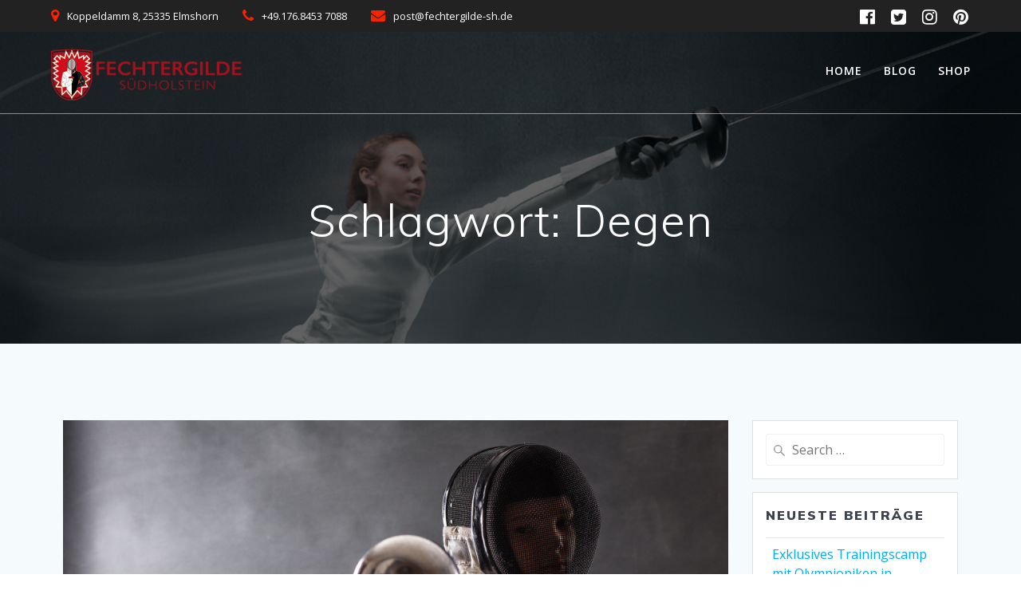

--- FILE ---
content_type: text/html; charset=UTF-8
request_url: https://fechtergilde-sh.de/tag/degen/
body_size: 16812
content:
<!DOCTYPE html>
<html lang="de">
<head>
    <meta charset="UTF-8">
    <meta name="viewport" content="width=device-width, initial-scale=1">
    <link rel="profile" href="http://gmpg.org/xfn/11">

	    <script>
        (function (exports, d) {
            var _isReady = false,
                _event,
                _fns = [];

            function onReady(event) {
                d.removeEventListener("DOMContentLoaded", onReady);
                _isReady = true;
                _event = event;
                _fns.forEach(function (_fn) {
                    var fn = _fn[0],
                        context = _fn[1];
                    fn.call(context || exports, window.jQuery);
                });
            }

            function onReadyIe(event) {
                if (d.readyState === "complete") {
                    d.detachEvent("onreadystatechange", onReadyIe);
                    _isReady = true;
                    _event = event;
                    _fns.forEach(function (_fn) {
                        var fn = _fn[0],
                            context = _fn[1];
                        fn.call(context || exports, event);
                    });
                }
            }

            d.addEventListener && d.addEventListener("DOMContentLoaded", onReady) ||
            d.attachEvent && d.attachEvent("onreadystatechange", onReadyIe);

            function domReady(fn, context) {
                if (_isReady) {
                    fn.call(context, _event);
                }

                _fns.push([fn, context]);
            }

            exports.mesmerizeDomReady = domReady;
        })(window, document);
    </script>
	<title>Degen &#8211; Fechtergilde Suedholstein &#8211; Mehr Fechten im Norden</title>
<meta name='robots' content='max-image-preview:large' />
	<style>img:is([sizes="auto" i], [sizes^="auto," i]) { contain-intrinsic-size: 3000px 1500px }</style>
	<link rel='dns-prefetch' href='//fonts.googleapis.com' />
<link rel="alternate" type="application/rss+xml" title="Fechtergilde Suedholstein - Mehr Fechten im Norden &raquo; Feed" href="https://fechtergilde-sh.de/feed/" />
<link rel="alternate" type="application/rss+xml" title="Fechtergilde Suedholstein - Mehr Fechten im Norden &raquo; Kommentar-Feed" href="https://fechtergilde-sh.de/comments/feed/" />
<link rel="alternate" type="application/rss+xml" title="Fechtergilde Suedholstein - Mehr Fechten im Norden &raquo; Degen Schlagwort-Feed" href="https://fechtergilde-sh.de/tag/degen/feed/" />
		<!-- This site uses the Google Analytics by MonsterInsights plugin v9.9.0 - Using Analytics tracking - https://www.monsterinsights.com/ -->
		<!-- Note: MonsterInsights is not currently configured on this site. The site owner needs to authenticate with Google Analytics in the MonsterInsights settings panel. -->
					<!-- No tracking code set -->
				<!-- / Google Analytics by MonsterInsights -->
		<script type="text/javascript">
/* <![CDATA[ */
window._wpemojiSettings = {"baseUrl":"https:\/\/s.w.org\/images\/core\/emoji\/15.0.3\/72x72\/","ext":".png","svgUrl":"https:\/\/s.w.org\/images\/core\/emoji\/15.0.3\/svg\/","svgExt":".svg","source":{"concatemoji":"https:\/\/fechtergilde-sh.de\/wp-includes\/js\/wp-emoji-release.min.js?ver=6.7.4"}};
/*! This file is auto-generated */
!function(i,n){var o,s,e;function c(e){try{var t={supportTests:e,timestamp:(new Date).valueOf()};sessionStorage.setItem(o,JSON.stringify(t))}catch(e){}}function p(e,t,n){e.clearRect(0,0,e.canvas.width,e.canvas.height),e.fillText(t,0,0);var t=new Uint32Array(e.getImageData(0,0,e.canvas.width,e.canvas.height).data),r=(e.clearRect(0,0,e.canvas.width,e.canvas.height),e.fillText(n,0,0),new Uint32Array(e.getImageData(0,0,e.canvas.width,e.canvas.height).data));return t.every(function(e,t){return e===r[t]})}function u(e,t,n){switch(t){case"flag":return n(e,"\ud83c\udff3\ufe0f\u200d\u26a7\ufe0f","\ud83c\udff3\ufe0f\u200b\u26a7\ufe0f")?!1:!n(e,"\ud83c\uddfa\ud83c\uddf3","\ud83c\uddfa\u200b\ud83c\uddf3")&&!n(e,"\ud83c\udff4\udb40\udc67\udb40\udc62\udb40\udc65\udb40\udc6e\udb40\udc67\udb40\udc7f","\ud83c\udff4\u200b\udb40\udc67\u200b\udb40\udc62\u200b\udb40\udc65\u200b\udb40\udc6e\u200b\udb40\udc67\u200b\udb40\udc7f");case"emoji":return!n(e,"\ud83d\udc26\u200d\u2b1b","\ud83d\udc26\u200b\u2b1b")}return!1}function f(e,t,n){var r="undefined"!=typeof WorkerGlobalScope&&self instanceof WorkerGlobalScope?new OffscreenCanvas(300,150):i.createElement("canvas"),a=r.getContext("2d",{willReadFrequently:!0}),o=(a.textBaseline="top",a.font="600 32px Arial",{});return e.forEach(function(e){o[e]=t(a,e,n)}),o}function t(e){var t=i.createElement("script");t.src=e,t.defer=!0,i.head.appendChild(t)}"undefined"!=typeof Promise&&(o="wpEmojiSettingsSupports",s=["flag","emoji"],n.supports={everything:!0,everythingExceptFlag:!0},e=new Promise(function(e){i.addEventListener("DOMContentLoaded",e,{once:!0})}),new Promise(function(t){var n=function(){try{var e=JSON.parse(sessionStorage.getItem(o));if("object"==typeof e&&"number"==typeof e.timestamp&&(new Date).valueOf()<e.timestamp+604800&&"object"==typeof e.supportTests)return e.supportTests}catch(e){}return null}();if(!n){if("undefined"!=typeof Worker&&"undefined"!=typeof OffscreenCanvas&&"undefined"!=typeof URL&&URL.createObjectURL&&"undefined"!=typeof Blob)try{var e="postMessage("+f.toString()+"("+[JSON.stringify(s),u.toString(),p.toString()].join(",")+"));",r=new Blob([e],{type:"text/javascript"}),a=new Worker(URL.createObjectURL(r),{name:"wpTestEmojiSupports"});return void(a.onmessage=function(e){c(n=e.data),a.terminate(),t(n)})}catch(e){}c(n=f(s,u,p))}t(n)}).then(function(e){for(var t in e)n.supports[t]=e[t],n.supports.everything=n.supports.everything&&n.supports[t],"flag"!==t&&(n.supports.everythingExceptFlag=n.supports.everythingExceptFlag&&n.supports[t]);n.supports.everythingExceptFlag=n.supports.everythingExceptFlag&&!n.supports.flag,n.DOMReady=!1,n.readyCallback=function(){n.DOMReady=!0}}).then(function(){return e}).then(function(){var e;n.supports.everything||(n.readyCallback(),(e=n.source||{}).concatemoji?t(e.concatemoji):e.wpemoji&&e.twemoji&&(t(e.twemoji),t(e.wpemoji)))}))}((window,document),window._wpemojiSettings);
/* ]]> */
</script>
<style id='wp-emoji-styles-inline-css' type='text/css'>

	img.wp-smiley, img.emoji {
		display: inline !important;
		border: none !important;
		box-shadow: none !important;
		height: 1em !important;
		width: 1em !important;
		margin: 0 0.07em !important;
		vertical-align: -0.1em !important;
		background: none !important;
		padding: 0 !important;
	}
</style>
<link rel='stylesheet' id='wp-block-library-css' href='https://fechtergilde-sh.de/wp-includes/css/dist/block-library/style.min.css?ver=6.7.4' type='text/css' media='all' />
<style id='classic-theme-styles-inline-css' type='text/css'>
/*! This file is auto-generated */
.wp-block-button__link{color:#fff;background-color:#32373c;border-radius:9999px;box-shadow:none;text-decoration:none;padding:calc(.667em + 2px) calc(1.333em + 2px);font-size:1.125em}.wp-block-file__button{background:#32373c;color:#fff;text-decoration:none}
</style>
<style id='global-styles-inline-css' type='text/css'>
:root{--wp--preset--aspect-ratio--square: 1;--wp--preset--aspect-ratio--4-3: 4/3;--wp--preset--aspect-ratio--3-4: 3/4;--wp--preset--aspect-ratio--3-2: 3/2;--wp--preset--aspect-ratio--2-3: 2/3;--wp--preset--aspect-ratio--16-9: 16/9;--wp--preset--aspect-ratio--9-16: 9/16;--wp--preset--color--black: #000000;--wp--preset--color--cyan-bluish-gray: #abb8c3;--wp--preset--color--white: #ffffff;--wp--preset--color--pale-pink: #f78da7;--wp--preset--color--vivid-red: #cf2e2e;--wp--preset--color--luminous-vivid-orange: #ff6900;--wp--preset--color--luminous-vivid-amber: #fcb900;--wp--preset--color--light-green-cyan: #7bdcb5;--wp--preset--color--vivid-green-cyan: #00d084;--wp--preset--color--pale-cyan-blue: #8ed1fc;--wp--preset--color--vivid-cyan-blue: #0693e3;--wp--preset--color--vivid-purple: #9b51e0;--wp--preset--gradient--vivid-cyan-blue-to-vivid-purple: linear-gradient(135deg,rgba(6,147,227,1) 0%,rgb(155,81,224) 100%);--wp--preset--gradient--light-green-cyan-to-vivid-green-cyan: linear-gradient(135deg,rgb(122,220,180) 0%,rgb(0,208,130) 100%);--wp--preset--gradient--luminous-vivid-amber-to-luminous-vivid-orange: linear-gradient(135deg,rgba(252,185,0,1) 0%,rgba(255,105,0,1) 100%);--wp--preset--gradient--luminous-vivid-orange-to-vivid-red: linear-gradient(135deg,rgba(255,105,0,1) 0%,rgb(207,46,46) 100%);--wp--preset--gradient--very-light-gray-to-cyan-bluish-gray: linear-gradient(135deg,rgb(238,238,238) 0%,rgb(169,184,195) 100%);--wp--preset--gradient--cool-to-warm-spectrum: linear-gradient(135deg,rgb(74,234,220) 0%,rgb(151,120,209) 20%,rgb(207,42,186) 40%,rgb(238,44,130) 60%,rgb(251,105,98) 80%,rgb(254,248,76) 100%);--wp--preset--gradient--blush-light-purple: linear-gradient(135deg,rgb(255,206,236) 0%,rgb(152,150,240) 100%);--wp--preset--gradient--blush-bordeaux: linear-gradient(135deg,rgb(254,205,165) 0%,rgb(254,45,45) 50%,rgb(107,0,62) 100%);--wp--preset--gradient--luminous-dusk: linear-gradient(135deg,rgb(255,203,112) 0%,rgb(199,81,192) 50%,rgb(65,88,208) 100%);--wp--preset--gradient--pale-ocean: linear-gradient(135deg,rgb(255,245,203) 0%,rgb(182,227,212) 50%,rgb(51,167,181) 100%);--wp--preset--gradient--electric-grass: linear-gradient(135deg,rgb(202,248,128) 0%,rgb(113,206,126) 100%);--wp--preset--gradient--midnight: linear-gradient(135deg,rgb(2,3,129) 0%,rgb(40,116,252) 100%);--wp--preset--font-size--small: 13px;--wp--preset--font-size--medium: 20px;--wp--preset--font-size--large: 36px;--wp--preset--font-size--x-large: 42px;--wp--preset--spacing--20: 0.44rem;--wp--preset--spacing--30: 0.67rem;--wp--preset--spacing--40: 1rem;--wp--preset--spacing--50: 1.5rem;--wp--preset--spacing--60: 2.25rem;--wp--preset--spacing--70: 3.38rem;--wp--preset--spacing--80: 5.06rem;--wp--preset--shadow--natural: 6px 6px 9px rgba(0, 0, 0, 0.2);--wp--preset--shadow--deep: 12px 12px 50px rgba(0, 0, 0, 0.4);--wp--preset--shadow--sharp: 6px 6px 0px rgba(0, 0, 0, 0.2);--wp--preset--shadow--outlined: 6px 6px 0px -3px rgba(255, 255, 255, 1), 6px 6px rgba(0, 0, 0, 1);--wp--preset--shadow--crisp: 6px 6px 0px rgba(0, 0, 0, 1);}:where(.is-layout-flex){gap: 0.5em;}:where(.is-layout-grid){gap: 0.5em;}body .is-layout-flex{display: flex;}.is-layout-flex{flex-wrap: wrap;align-items: center;}.is-layout-flex > :is(*, div){margin: 0;}body .is-layout-grid{display: grid;}.is-layout-grid > :is(*, div){margin: 0;}:where(.wp-block-columns.is-layout-flex){gap: 2em;}:where(.wp-block-columns.is-layout-grid){gap: 2em;}:where(.wp-block-post-template.is-layout-flex){gap: 1.25em;}:where(.wp-block-post-template.is-layout-grid){gap: 1.25em;}.has-black-color{color: var(--wp--preset--color--black) !important;}.has-cyan-bluish-gray-color{color: var(--wp--preset--color--cyan-bluish-gray) !important;}.has-white-color{color: var(--wp--preset--color--white) !important;}.has-pale-pink-color{color: var(--wp--preset--color--pale-pink) !important;}.has-vivid-red-color{color: var(--wp--preset--color--vivid-red) !important;}.has-luminous-vivid-orange-color{color: var(--wp--preset--color--luminous-vivid-orange) !important;}.has-luminous-vivid-amber-color{color: var(--wp--preset--color--luminous-vivid-amber) !important;}.has-light-green-cyan-color{color: var(--wp--preset--color--light-green-cyan) !important;}.has-vivid-green-cyan-color{color: var(--wp--preset--color--vivid-green-cyan) !important;}.has-pale-cyan-blue-color{color: var(--wp--preset--color--pale-cyan-blue) !important;}.has-vivid-cyan-blue-color{color: var(--wp--preset--color--vivid-cyan-blue) !important;}.has-vivid-purple-color{color: var(--wp--preset--color--vivid-purple) !important;}.has-black-background-color{background-color: var(--wp--preset--color--black) !important;}.has-cyan-bluish-gray-background-color{background-color: var(--wp--preset--color--cyan-bluish-gray) !important;}.has-white-background-color{background-color: var(--wp--preset--color--white) !important;}.has-pale-pink-background-color{background-color: var(--wp--preset--color--pale-pink) !important;}.has-vivid-red-background-color{background-color: var(--wp--preset--color--vivid-red) !important;}.has-luminous-vivid-orange-background-color{background-color: var(--wp--preset--color--luminous-vivid-orange) !important;}.has-luminous-vivid-amber-background-color{background-color: var(--wp--preset--color--luminous-vivid-amber) !important;}.has-light-green-cyan-background-color{background-color: var(--wp--preset--color--light-green-cyan) !important;}.has-vivid-green-cyan-background-color{background-color: var(--wp--preset--color--vivid-green-cyan) !important;}.has-pale-cyan-blue-background-color{background-color: var(--wp--preset--color--pale-cyan-blue) !important;}.has-vivid-cyan-blue-background-color{background-color: var(--wp--preset--color--vivid-cyan-blue) !important;}.has-vivid-purple-background-color{background-color: var(--wp--preset--color--vivid-purple) !important;}.has-black-border-color{border-color: var(--wp--preset--color--black) !important;}.has-cyan-bluish-gray-border-color{border-color: var(--wp--preset--color--cyan-bluish-gray) !important;}.has-white-border-color{border-color: var(--wp--preset--color--white) !important;}.has-pale-pink-border-color{border-color: var(--wp--preset--color--pale-pink) !important;}.has-vivid-red-border-color{border-color: var(--wp--preset--color--vivid-red) !important;}.has-luminous-vivid-orange-border-color{border-color: var(--wp--preset--color--luminous-vivid-orange) !important;}.has-luminous-vivid-amber-border-color{border-color: var(--wp--preset--color--luminous-vivid-amber) !important;}.has-light-green-cyan-border-color{border-color: var(--wp--preset--color--light-green-cyan) !important;}.has-vivid-green-cyan-border-color{border-color: var(--wp--preset--color--vivid-green-cyan) !important;}.has-pale-cyan-blue-border-color{border-color: var(--wp--preset--color--pale-cyan-blue) !important;}.has-vivid-cyan-blue-border-color{border-color: var(--wp--preset--color--vivid-cyan-blue) !important;}.has-vivid-purple-border-color{border-color: var(--wp--preset--color--vivid-purple) !important;}.has-vivid-cyan-blue-to-vivid-purple-gradient-background{background: var(--wp--preset--gradient--vivid-cyan-blue-to-vivid-purple) !important;}.has-light-green-cyan-to-vivid-green-cyan-gradient-background{background: var(--wp--preset--gradient--light-green-cyan-to-vivid-green-cyan) !important;}.has-luminous-vivid-amber-to-luminous-vivid-orange-gradient-background{background: var(--wp--preset--gradient--luminous-vivid-amber-to-luminous-vivid-orange) !important;}.has-luminous-vivid-orange-to-vivid-red-gradient-background{background: var(--wp--preset--gradient--luminous-vivid-orange-to-vivid-red) !important;}.has-very-light-gray-to-cyan-bluish-gray-gradient-background{background: var(--wp--preset--gradient--very-light-gray-to-cyan-bluish-gray) !important;}.has-cool-to-warm-spectrum-gradient-background{background: var(--wp--preset--gradient--cool-to-warm-spectrum) !important;}.has-blush-light-purple-gradient-background{background: var(--wp--preset--gradient--blush-light-purple) !important;}.has-blush-bordeaux-gradient-background{background: var(--wp--preset--gradient--blush-bordeaux) !important;}.has-luminous-dusk-gradient-background{background: var(--wp--preset--gradient--luminous-dusk) !important;}.has-pale-ocean-gradient-background{background: var(--wp--preset--gradient--pale-ocean) !important;}.has-electric-grass-gradient-background{background: var(--wp--preset--gradient--electric-grass) !important;}.has-midnight-gradient-background{background: var(--wp--preset--gradient--midnight) !important;}.has-small-font-size{font-size: var(--wp--preset--font-size--small) !important;}.has-medium-font-size{font-size: var(--wp--preset--font-size--medium) !important;}.has-large-font-size{font-size: var(--wp--preset--font-size--large) !important;}.has-x-large-font-size{font-size: var(--wp--preset--font-size--x-large) !important;}
:where(.wp-block-post-template.is-layout-flex){gap: 1.25em;}:where(.wp-block-post-template.is-layout-grid){gap: 1.25em;}
:where(.wp-block-columns.is-layout-flex){gap: 2em;}:where(.wp-block-columns.is-layout-grid){gap: 2em;}
:root :where(.wp-block-pullquote){font-size: 1.5em;line-height: 1.6;}
</style>
<link rel='stylesheet' id='pb_animate-css' href='https://fechtergilde-sh.de/wp-content/plugins/ays-popup-box/public/css/animate.css?ver=5.1.2' type='text/css' media='all' />
<link rel='stylesheet' id='mesmerize-style-css' href='https://fechtergilde-sh.de/wp-content/themes/mesmerize-pro/style.min.css?ver=1.6.153' type='text/css' media='all' />
<style id='mesmerize-style-inline-css' type='text/css'>
img.logo.dark, img.custom-logo{width:auto;max-height:70px !important;}
/** cached kirki style */.footer .footer-content{background-color:#FFF;border-top-color:#e8e8e8;border-top-width:1px;border-top-style:solid;}.footer-content.color-overlay::before{background:#ffffff;opacity:0.61;}.footer p, .footer{color:#989898;}body{font-family:"Open Sans", Helvetica, Arial, sans-serif;color:#6B7C93;}body h1{font-family:Muli, Helvetica, Arial, sans-serif;font-weight:600;font-size:2.625rem;line-height:4rem;letter-spacing:normal;color:#3C424F;}body h2{font-family:Muli, Helvetica, Arial, sans-serif;font-weight:600;font-size:2.188rem;line-height:3rem;letter-spacing:normal;text-transform:none;color:#3C424F;}body h3{font-family:Muli, Helvetica, Arial, sans-serif;font-weight:600;font-size:1.313rem;line-height:2.25rem;letter-spacing:normal;text-transform:none;color:#3C424F;}body h4{font-family:Muli, Helvetica, Arial, sans-serif;font-weight:600;font-size:0.963rem;line-height:1.75rem;letter-spacing:0.0625rem;text-transform:none;color:#3C424F;}body h5{font-family:Muli, Helvetica, Arial, sans-serif;font-weight:800;font-size:0.875rem;line-height:1.5rem;letter-spacing:2px;text-transform:none;color:#3C424F;}body h6{font-family:Muli, Helvetica, Arial, sans-serif;font-weight:800;font-size:0.766rem;line-height:1.375rem;letter-spacing:0.1875rem;color:#3C424F;}.header-homepage:not(.header-slide).color-overlay:before{background:#000000;}.header-homepage:not(.header-slide) .background-overlay,.header-homepage:not(.header-slide).color-overlay::before{opacity:0.5;}.header-homepage-arrow{font-size:calc( 50px * 0.84 );bottom:20px;background:rgba(255,255,255,0);}.header-homepage-arrow > i.fa{width:50px;height:50px;}.header-homepage-arrow > i{color:#ffffff;}.header.color-overlay:before{background:#000000;}.header .background-overlay,.header.color-overlay::before{opacity:0.6;}.header.color-overlay:after{filter:invert(0%) ;}.header-homepage p.header-subtitle2{margin-top:0;margin-bottom:20px;font-family:Roboto, Helvetica, Arial, sans-serif;font-weight:500;font-style:normal;font-size:1.1em;line-height:130%;letter-spacing:.5rem;text-transform:uppercase;color:#FFFFFF;background:rgba(0,0,0,0);padding-top:0px;padding-bottom:0px;padding-left:0px;padding-right:0px;-webkit-border-radius:0px;-moz-border-radius:0px;border-radius:0px;}.header-homepage h1.hero-title{font-family:Helvetica,Arial,sans-serif;font-weight:400;font-style:normal;font-size:3.3em;line-height:4.5rem;text-transform:none;color:#FFFFFF;}.header-homepage .hero-title{margin-top:0;margin-bottom:30px;background:rgba(0,0,0,0);padding-top:0px;padding-bottom:0px;padding-left:0px;padding-right:0px;-webkit-border-radius:0px;-moz-border-radius:0px;border-radius:0px;}.header-homepage p.header-subtitle{margin-top:0px;margin-bottom:30px;font-family:Helvetica,Arial,sans-serif;font-weight:300;font-style:normal;font-size:1.4em;line-height:130%;text-transform:none;color:#FFFFFF;background:rgba(0,0,0,0);padding-top:0px;padding-bottom:0px;padding-left:0px;padding-right:0px;-webkit-border-radius:0px;-moz-border-radius:0px;border-radius:0px;}.header-buttons-wrapper{background:rgba(0,0,0,0);padding-top:0px;padding-bottom:0px;padding-left:0px;padding-right:0px;-webkit-border-radius:0px;-moz-border-radius:0px;border-radius:0px;}.header-homepage .header-description-row{padding-top:10%;padding-bottom:10%;}.inner-header-description{padding-top:8%;padding-bottom:8%;}.inner-header-description .header-subtitle{font-family:Muli, Helvetica, Arial, sans-serif;font-weight:300;font-style:normal;font-size:1.3em;line-height:130%;letter-spacing:0px;text-transform:none;color:#ffffff;}.inner-header-description h1.hero-title{font-family:Muli, Helvetica, Arial, sans-serif;font-weight:300;font-style:normal;font-size:3.5em;line-height:114%;letter-spacing:0.9px;text-transform:none;color:#ffffff;}.header-top-bar{background-color:#222;}.header-top-bar-inner{height:40px;}.header-top-bar .header-top-bar-area.area-left span{color:#FFFFFF;}.header-top-bar .header-top-bar-area.area-left i.fa{color:#F92302;}.header-top-bar .header-top-bar-area.area-left .top-bar-social-icons i{color:#fff;}.header-top-bar .header-top-bar-area.area-left .top-bar-social-icons i:hover{color:#fff;}.header-top-bar .header-top-bar-area.area-left .top-bar-menu > li > a{color:#fff;}.header-top-bar .header-top-bar-area.area-left .top-bar-menu > li > a:hover{color:#fff!important;}.header-top-bar .header-top-bar-area.area-left .top-bar-menu > li > a:visited{color:#fff;}.header-top-bar .header-top-bar-area.area-left span.top-bar-text{color:#999;}.header-top-bar .header-top-bar-area.area-right span{color:#FFFFFF;}.header-top-bar .header-top-bar-area.area-right i.fa{color:#999;}.header-top-bar .header-top-bar-area.area-right .top-bar-social-icons i{color:#FFFFFF;}.header-top-bar .header-top-bar-area.area-right .top-bar-social-icons i:hover{color:#FD0404;}.header-top-bar .header-top-bar-area.area-right .top-bar-menu > li > a{color:#fff;}.header-top-bar .header-top-bar-area.area-right .top-bar-menu > li > a:hover{color:#fff!important;}.header-top-bar .header-top-bar-area.area-right .top-bar-menu > li > a:visited{color:#fff;}.header-top-bar .header-top-bar-area.area-right span.top-bar-text{color:#999;}.mesmerize-inner-page .navigation-bar.bordered{border-bottom-color:rgba(255, 255, 255, 0.5);border-bottom-width:1px;border-bottom-style:solid;}.mesmerize-inner-page .fixto-fixed .main_menu_col, .mesmerize-inner-page .fixto-fixed .main-menu{justify-content:flex-end!important;}.mesmerize-inner-page .navigation-bar.fixto-fixed{background-color:rgba(255, 255, 255, 1)!important;}.mesmerize-inner-page #main_menu > li > a{font-family:"Open Sans", Helvetica, Arial, sans-serif;font-weight:600;font-style:normal;font-size:14px;line-height:160%;letter-spacing:1px;text-transform:uppercase;}.mesmerize-front-page .fixto-fixed .main_menu_col, .mesmerize-front-page .fixto-fixed .main-menu{justify-content:flex-end!important;}.mesmerize-front-page .navigation-bar.fixto-fixed{background-color:#FFFFFF!important;}.mesmerize-front-page #main_menu > li > a{font-family:Roboto, Helvetica, Arial, sans-serif;font-weight:400;font-style:normal;font-size:14px;line-height:160%;letter-spacing:1px;text-transform:uppercase;}.mesmerize-front-page #main_menu > li li > a{font-family:inherit;font-weight:400;font-style:normal;font-size:0.85rem;line-height:100%;letter-spacing:0px;text-transform:none;}.mesmerize-front-page .header-nav-area .social-icons a{color:#FFFFFF!important;}.mesmerize-front-page .fixto-fixed .header-nav-area .social-icons a{color:#000000!important;}.mesmerize-front-page  .nav-search.widget_search *{color:#FFFFFF;}.mesmerize-front-page  .nav-search.widget_search input{border-color:#FFFFFF;}.mesmerize-front-page  .nav-search.widget_search input::-webkit-input-placeholder{color:#FFFFFF;}.mesmerize-front-page  .nav-search.widget_search input:-ms-input-placeholder{color:#FFFFFF;}.mesmerize-front-page  .nav-search.widget_search input:-moz-placeholder{color:#FFFFFF;}.mesmerize-front-page .fixto-fixed  .nav-search.widget_search *{color:#000000;}.mesmerize-front-page .fixto-fixed  .nav-search.widget_search input{border-color:#000000;}.mesmerize-front-page .fixto-fixed  .nav-search.widget_search input::-webkit-input-placeholder{color:#000000;}.mesmerize-front-page .fixto-fixed  .nav-search.widget_search input:-ms-input-placeholder{color:#000000;}.mesmerize-front-page .fixto-fixed  .nav-search.widget_search input:-moz-placeholder{color:#000000;}.mesmerize-inner-page .inner_header-nav-area .social-icons a{color:#FFFFFF!important;}.mesmerize-inner-page .fixto-fixed .inner_header-nav-area .social-icons a{color:#000000!important;}.mesmerize-inner-page .nav-search.widget_search *{color:#FFFFFF;}.mesmerize-inner-page .nav-search.widget_search input{border-color:#FFFFFF;}.mesmerize-inner-page .nav-search.widget_search input::-webkit-input-placeholder{color:#FFFFFF;}.mesmerize-inner-page .nav-search.widget_search input:-ms-input-placeholder{color:#FFFFFF;}.mesmerize-inner-page .nav-search.widget_search input:-moz-placeholder{color:#FFFFFF;}.mesmerize-inner-page .fixto-fixed .nav-search.widget_search *{color:#000000;}.mesmerize-inner-page .fixto-fixed .nav-search.widget_search input{border-color:#000000;}.mesmerize-inner-page .fixto-fixed .nav-search.widget_search input::-webkit-input-placeholder{color:#000000;}.mesmerize-inner-page .fixto-fixed .nav-search.widget_search input:-ms-input-placeholder{color:#000000;}.mesmerize-inner-page .fixto-fixed .nav-search.widget_search input:-moz-placeholder{color:#000000;}[data-component="offcanvas"] i.fa{color:#FFFFFF!important;}[data-component="offcanvas"] .bubble{background-color:#FFFFFF!important;}.fixto-fixed [data-component="offcanvas"] i.fa{color:#000000!important;}.fixto-fixed [data-component="offcanvas"] .bubble{background-color:#000000!important;}#offcanvas-wrapper{background-color:#222B34!important;}html.has-offscreen body:after{background-color:rgba(34, 43, 52, 0.7)!important;}#offcanvas-wrapper *:not(.arrow){color:#ffffff!important;}#offcanvas_menu li.open, #offcanvas_menu li.current-menu-item, #offcanvas_menu li.current-menu-item > a, #offcanvas_menu li.current_page_item, #offcanvas_menu li.current_page_item > a{background-color:#FFFFFF;}#offcanvas_menu li.open > a, #offcanvas_menu li.open > a > i, #offcanvas_menu li.current-menu-item > a, #offcanvas_menu li.current_page_item > a{color:#2395F6!important;}#offcanvas_menu li.open > a, #offcanvas_menu li.current-menu-item > a, #offcanvas_menu li.current_page_item > a{border-left-color:#2395F6!important;}#offcanvas_menu li > ul{background-color:#686B77;}#offcanvas_menu li > a{font-family:"Open Sans", Helvetica, Arial, sans-serif;font-weight:400;font-style:normal;font-size:0.875rem;line-height:100%;letter-spacing:0px;text-transform:none;}.navigation-bar.homepage:not(.coloured-nav) a.text-logo,.navigation-bar.homepage:not(.coloured-nav) #main_menu li.logo > a.text-logo,.navigation-bar.homepage:not(.coloured-nav) #main_menu li.logo > a.text-logo:hover{color:#FFFFFF;font-family:inherit;font-weight:600;font-style:normal;font-size:2em;line-height:100%;letter-spacing:0px;text-transform:uppercase;}.navigation-bar.homepage.fixto-fixed a.text-logo,.navigation-bar.homepage.fixto-fixed .dark-logo a.text-logo{color:#000000!important;}.navigation-bar:not(.homepage) a.text-logo,.navigation-bar:not(.homepage) #main_menu li.logo > a.text-logo,.navigation-bar:not(.homepage) #main_menu li.logo > a.text-logo:hover,.navigation-bar:not(.homepage) a.text-logo,.navigation-bar:not(.homepage) #main_menu li.logo > a.text-logo,.navigation-bar:not(.homepage) #main_menu li.logo > a.text-logo:hover{color:#fff;font-family:inherit;font-weight:600;font-size:1.6rem;line-height:100%;letter-spacing:0px;text-transform:uppercase;}.navigation-bar.fixto-fixed:not(.homepage) a.text-logo,.navigation-bar.fixto-fixed:not(.homepage) .dark-logo a.text-logo, .navigation-bar.alternate:not(.homepage) a.text-logo, .navigation-bar.alternate:not(.homepage) .dark-logo a.text-logo{color:#4a4a4a!important;}.slide-progress{background:rgba(3, 169, 244, 0.5);height:5px;}.header-slider-navigation.separated .owl-nav .owl-next,.header-slider-navigation.separated .owl-nav .owl-prev{margin-left:40px;margin-right:40px;}.header-slider-navigation .owl-nav .owl-next,.header-slider-navigation .owl-nav .owl-prev{padding:0px;background:rgba(0, 0, 0, 0);}.header-slider-navigation .owl-nav .owl-next i,.header-slider-navigation .owl-nav .owl-prev i{font-size:50px;width:50px;height:50px;color:#ffffff;}.header-slider-navigation .owl-nav .owl-next:hover,.header-slider-navigation .owl-nav .owl-prev:hover{background:rgba(0, 0, 0, 0);}.header-slider-navigation .owl-dots{margin-bottom:0px;margin-top:0px;}.header-slider-navigation .owl-dots .owl-dot span{background:rgba(255,255,255,0.3);}.header-slider-navigation .owl-dots .owl-dot.active span,.header-slider-navigation .owl-dots .owl-dot:hover span{background:#ffffff;}.header-slider-navigation .owl-dots .owl-dot{margin:0px 7px;}@media (min-width: 767px){.footer .footer-content{padding-top:40px;padding-bottom:40px;}}@media (max-width: 1023px){body{font-size:calc( 16px * 0.875 );}}@media (min-width: 1024px){body{font-size:16px;}}@media only screen and (min-width: 768px){body h1{font-size:3rem;}body h2{font-size:2.5rem;}body h3{font-size:1.5rem;}body h4{font-size:1.1rem;}body h5{font-size:1rem;}body h6{font-size:0.875rem;}.header-homepage p.header-subtitle2{font-size:1.1em;}.header-homepage h1.hero-title{font-size:4rem;}.header-homepage p.header-subtitle{font-size:1.4em;}.header-content .align-holder{width:90%!important;}.inner-header-description{text-align:center!important;}.inner-header-description .header-subtitle{font-size:1.3em;}.inner-header-description h1.hero-title{font-size:3.5em;}}@media screen and (min-width: 768px){.header{background-position:center center;}}@media screen and (max-width:767px){.header-homepage .header-description-row{padding-top:10%;padding-bottom:10%;}}
</style>
<link rel='stylesheet' id='mesmerize-fonts-css' href="" data-href='https://fonts.googleapis.com/css?family=Open+Sans%3A300%2C400%2C600%2C700%2C300%2C400%2C600%2C700%7CMuli%3A300%2C300italic%2C400%2C400italic%2C600%2C600italic%2C700%2C700italic%2C900%2C900italic%2C300%2C300italic%2C400%2C400italic%2C600%2C600italic%2C700%2C700italic%2C900%2C900italic%7CPlayfair+Display%3A400%2C400italic%2C700%2C700italic%2C400%2C400italic%2C700%2C700italic%7CRoboto%3A500%2C400&#038;subset=latin%2Clatin-ext&#038;display=swap' type='text/css' media='all' />
<link rel='stylesheet' id='mesmerize-style-bundle-css' href='https://fechtergilde-sh.de/wp-content/themes/mesmerize-pro/pro/assets/css/theme.bundle.min.css?ver=1.6.153' type='text/css' media='all' />
<script type="text/javascript" src="https://fechtergilde-sh.de/wp-includes/js/jquery/jquery.min.js?ver=3.7.1" id="jquery-core-js"></script>
<script type="text/javascript" src="https://fechtergilde-sh.de/wp-includes/js/jquery/jquery-migrate.min.js?ver=3.4.1" id="jquery-migrate-js"></script>
<script type="text/javascript" id="jquery-js-after">
/* <![CDATA[ */
    
        (function () {
            function setHeaderTopSpacing() {

                setTimeout(function() {
                  var headerTop = document.querySelector('.header-top');
                  var headers = document.querySelectorAll('.header-wrapper .header,.header-wrapper .header-homepage');

                  for (var i = 0; i < headers.length; i++) {
                      var item = headers[i];
                      item.style.paddingTop = headerTop.getBoundingClientRect().height + "px";
                  }

                    var languageSwitcher = document.querySelector('.mesmerize-language-switcher');

                    if(languageSwitcher){
                        languageSwitcher.style.top = "calc( " +  headerTop.getBoundingClientRect().height + "px + 1rem)" ;
                    }
                    
                }, 100);

             
            }

            window.addEventListener('resize', setHeaderTopSpacing);
            window.mesmerizeSetHeaderTopSpacing = setHeaderTopSpacing
            mesmerizeDomReady(setHeaderTopSpacing);
        })();
    
    
/* ]]> */
</script>
<script type="text/javascript" id="ays-pb-js-extra">
/* <![CDATA[ */
var pbLocalizeObj = {"ajax":"https:\/\/fechtergilde-sh.de\/wp-admin\/admin-ajax.php","seconds":"seconds","thisWillClose":"This will close in","icons":{"close_icon":"<svg class=\"ays_pb_material_close_icon\" xmlns=\"https:\/\/www.w3.org\/2000\/svg\" height=\"36px\" viewBox=\"0 0 24 24\" width=\"36px\" fill=\"#000000\" alt=\"Pop-up Close\"><path d=\"M0 0h24v24H0z\" fill=\"none\"\/><path d=\"M19 6.41L17.59 5 12 10.59 6.41 5 5 6.41 10.59 12 5 17.59 6.41 19 12 13.41 17.59 19 19 17.59 13.41 12z\"\/><\/svg>","close_circle_icon":"<svg class=\"ays_pb_material_close_circle_icon\" xmlns=\"https:\/\/www.w3.org\/2000\/svg\" height=\"24\" viewBox=\"0 0 24 24\" width=\"36\" alt=\"Pop-up Close\"><path d=\"M0 0h24v24H0z\" fill=\"none\"\/><path d=\"M12 2C6.47 2 2 6.47 2 12s4.47 10 10 10 10-4.47 10-10S17.53 2 12 2zm5 13.59L15.59 17 12 13.41 8.41 17 7 15.59 10.59 12 7 8.41 8.41 7 12 10.59 15.59 7 17 8.41 13.41 12 17 15.59z\"\/><\/svg>","volume_up_icon":"<svg class=\"ays_pb_fa_volume\" xmlns=\"https:\/\/www.w3.org\/2000\/svg\" height=\"24\" viewBox=\"0 0 24 24\" width=\"36\"><path d=\"M0 0h24v24H0z\" fill=\"none\"\/><path d=\"M3 9v6h4l5 5V4L7 9H3zm13.5 3c0-1.77-1.02-3.29-2.5-4.03v8.05c1.48-.73 2.5-2.25 2.5-4.02zM14 3.23v2.06c2.89.86 5 3.54 5 6.71s-2.11 5.85-5 6.71v2.06c4.01-.91 7-4.49 7-8.77s-2.99-7.86-7-8.77z\"\/><\/svg>","volume_mute_icon":"<svg xmlns=\"https:\/\/www.w3.org\/2000\/svg\" height=\"24\" viewBox=\"0 0 24 24\" width=\"24\"><path d=\"M0 0h24v24H0z\" fill=\"none\"\/><path d=\"M7 9v6h4l5 5V4l-5 5H7z\"\/><\/svg>"}};
/* ]]> */
</script>
<script type="text/javascript" src="https://fechtergilde-sh.de/wp-content/plugins/ays-popup-box/public/js/ays-pb-public.js?ver=5.1.2" id="ays-pb-js"></script>
<link rel="https://api.w.org/" href="https://fechtergilde-sh.de/wp-json/" /><link rel="alternate" title="JSON" type="application/json" href="https://fechtergilde-sh.de/wp-json/wp/v2/tags/63" /><link rel="EditURI" type="application/rsd+xml" title="RSD" href="https://fechtergilde-sh.de/xmlrpc.php?rsd" />
<meta name="generator" content="WordPress 6.7.4" />
    <script type="text/javascript" data-name="async-styles">
        (function () {
            var links = document.querySelectorAll('link[data-href]');
            for (var i = 0; i < links.length; i++) {
                var item = links[i];
                item.href = item.getAttribute('data-href')
            }
        })();
    </script>
	<style data-prefix="inner_header" data-name="menu-variant-style">
/** cached menu style */.mesmerize-inner-page ul.dropdown-menu > li {  color: #fff; } .mesmerize-inner-page .fixto-fixed ul.dropdown-menu > li {  color: #000; }  .mesmerize-inner-page ul.dropdown-menu.active-line-bottom > li > a, .mesmerize-inner-page ul.dropdown-menu.active-line-bottom > li > a, ul.dropdown-menu.default > li > a, .mesmerize-inner-page ul.dropdown-menu.default > li > a {   border-bottom: 3px solid transparent; } .mesmerize-inner-page ul.dropdown-menu.active-line-bottom > .current_page_item > a, .mesmerize-inner-page ul.dropdown-menu.active-line-bottom > .current-menu-item > a, ul.dropdown-menu.default > .current_page_item > a, .mesmerize-inner-page ul.dropdown-menu.default > .current-menu-item > a {  border-bottom-color: #03a9f4; } .mesmerize-inner-page ul.dropdown-menu.active-line-bottom > li:not(.current-menu-item):not(.current_page_item):hover > a, .mesmerize-inner-page ul.dropdown-menu.active-line-bottom > li:not(.current-menu-item):not(.current_page_item).hover > a, ul.dropdown-menu.default > li:not(.current-menu-item):not(.current_page_item):hover > a, .mesmerize-inner-page ul.dropdown-menu.default > li:not(.current-menu-item):not(.current_page_item).hover > a {  color: #03a9f4; } .mesmerize-inner-page .fixto-fixed ul.dropdown-menu.active-line-bottom > .current_page_item > a, .mesmerize-inner-page .fixto-fixed ul.dropdown-menu.active-line-bottom > .current-menu-item > a, .mesmerize-inner-page .fixto-fixed ul.dropdown-menu.default > .current_page_item > a, .mesmerize-inner-page .fixto-fixed ul.dropdown-menu.default > .current-menu-item > a {  border-bottom-color: #03a9f4; } .mesmerize-inner-page .fixto-fixed ul.dropdown-menu.active-line-bottom > li:not(.current-menu-item):not(.current_page_item):hover > a, .mesmerize-inner-page .fixto-fixed ul.dropdown-menu.active-line-bottom > li:not(.current-menu-item):not(.current_page_item).hover > a, .mesmerize-inner-page .fixto-fixed ul.dropdown-menu.default > li:not(.current-menu-item):not(.current_page_item):hover > a, .mesmerize-inner-page .fixto-fixed ul.dropdown-menu.default > li:not(.current-menu-item):not(.current_page_item).hover > a {  color: #03a9f4; }  .mesmerize-inner-page ul.dropdown-menu.active-line-bottom > .current_page_item > a, .mesmerize-inner-page ul.dropdown-menu.active-line-bottom > .current-menu-item > a {  color: #fff; } .mesmerize-inner-page .fixto-fixed ul.dropdown-menu.active-line-bottom > .current_page_item > a, .mesmerize-inner-page .fixto-fixed ul.dropdown-menu.active-line-bottom > .current-menu-item > a {  color: #000; } .mesmerize-inner-page ul.dropdown-menu ul {  background-color: #FFFFFF; }  .mesmerize-inner-page ul.dropdown-menu ul li {  color: #343A40; } .mesmerize-inner-page ul.dropdown-menu ul li.hover, .mesmerize-inner-page ul.dropdown-menu ul li:hover {  background-color: #F8F8F8;  color: #343A40; }</style>
<style data-name="menu-align">
.mesmerize-inner-page .main-menu, .mesmerize-inner-page .main_menu_col {justify-content:flex-end;}</style>
<style type="text/css">.recentcomments a{display:inline !important;padding:0 !important;margin:0 !important;}</style><link rel="icon" href="https://fechtergilde-sh.de/wp-content/uploads/2019/01/cropped-favicon_fgsh-32x32.png" sizes="32x32" />
<link rel="icon" href="https://fechtergilde-sh.de/wp-content/uploads/2019/01/cropped-favicon_fgsh-192x192.png" sizes="192x192" />
<link rel="apple-touch-icon" href="https://fechtergilde-sh.de/wp-content/uploads/2019/01/cropped-favicon_fgsh-180x180.png" />
<meta name="msapplication-TileImage" content="https://fechtergilde-sh.de/wp-content/uploads/2019/01/cropped-favicon_fgsh-270x270.png" />
	<style id="page-content-custom-styles">
			</style>
	        <style data-name="header-shapes">
            .header.color-overlay:after {background:url(https://fechtergilde-sh.de/wp-content/themes/mesmerize-pro/assets/images/header-shapes/circles.png) center center/ cover no-repeat}        </style>
            <style data-name="background-content-colors">
        .mesmerize-inner-page .page-content,
        .mesmerize-inner-page .content,
        .mesmerize-front-page.mesmerize-content-padding .page-content {
            background-color: #F5FAFD;
        }
    </style>
                <style data-name="site-colors">
                /** cached colors style */
                 p.color2{ color : #ff1f55; } span.color2{ color : #ff1f55; } h1.color2{ color : #ff1f55; } h2.color2{ color : #ff1f55; } h3.color2{ color : #ff1f55; } h4.color2{ color : #ff1f55; } h5.color2{ color : #ff1f55; } h6.color2{ color : #ff1f55; } .card.bg-color2, .bg-color2{ background-color:#ff1f55; } a.color2:not(.button){ color:#ff1f55; } a.color2:not(.button):hover{ color:#FF3369; } button.color2, .button.color2{ background-color:#ff1f55; border-color:#ff1f55; } button.color2:hover, .button.color2:hover{ background-color:#FF3369; border-color:#FF3369; } button.outline.color2, .button.outline.color2{ background:none; border-color:#ff1f55; color:#ff1f55; } button.outline.color2:hover, .button.outline.color2:hover{ background:none; border-color:rgba(255,31,85,0.7); color:rgba(255,31,85,0.9); } i.fa.color2{ color:#ff1f55; } i.fa.icon.bordered.color2{ border-color:#ff1f55; } i.fa.icon.reverse.color2{ background-color:#ff1f55; color: #ffffff; } i.fa.icon.reverse.color-white{ color: #d5d5d5; } i.fa.icon.bordered.color2{ border-color:#ff1f55; } i.fa.icon.reverse.bordered.color2{ background-color:#ff1f55; color: #ffffff; } .top-right-triangle.color2{ border-right-color:#ff1f55; } .checked.decoration-color2 li:before { color:#ff1f55; } .stared.decoration-color2 li:before { color:#ff1f55; } .card.card-color2{ background-color:#ff1f55; } .card.bottom-border-color2{ border-bottom-color: #ff1f55; } .grad-180-transparent-color2{  background-image: linear-gradient(180deg, rgba(255,31,85,0) 0%, rgba(255,31,85,0) 50%, rgba(255,31,85,0.6) 78%, rgba(255,31,85,0.9) 100%) !important; } .border-color2{ border-color: #ff1f55; } .circle-counter.color2 .circle-bar{ stroke: #ff1f55; } p.color5{ color : #4caf50; } span.color5{ color : #4caf50; } h1.color5{ color : #4caf50; } h2.color5{ color : #4caf50; } h3.color5{ color : #4caf50; } h4.color5{ color : #4caf50; } h5.color5{ color : #4caf50; } h6.color5{ color : #4caf50; } .card.bg-color5, .bg-color5{ background-color:#4caf50; } a.color5:not(.button){ color:#4caf50; } a.color5:not(.button):hover{ color:#60C364; } button.color5, .button.color5{ background-color:#4caf50; border-color:#4caf50; } button.color5:hover, .button.color5:hover{ background-color:#60C364; border-color:#60C364; } button.outline.color5, .button.outline.color5{ background:none; border-color:#4caf50; color:#4caf50; } button.outline.color5:hover, .button.outline.color5:hover{ background:none; border-color:rgba(76,175,80,0.7); color:rgba(76,175,80,0.9); } i.fa.color5{ color:#4caf50; } i.fa.icon.bordered.color5{ border-color:#4caf50; } i.fa.icon.reverse.color5{ background-color:#4caf50; color: #ffffff; } i.fa.icon.reverse.color-white{ color: #d5d5d5; } i.fa.icon.bordered.color5{ border-color:#4caf50; } i.fa.icon.reverse.bordered.color5{ background-color:#4caf50; color: #ffffff; } .top-right-triangle.color5{ border-right-color:#4caf50; } .checked.decoration-color5 li:before { color:#4caf50; } .stared.decoration-color5 li:before { color:#4caf50; } .card.card-color5{ background-color:#4caf50; } .card.bottom-border-color5{ border-bottom-color: #4caf50; } .grad-180-transparent-color5{  background-image: linear-gradient(180deg, rgba(76,175,80,0) 0%, rgba(76,175,80,0) 50%, rgba(76,175,80,0.6) 78%, rgba(76,175,80,0.9) 100%) !important; } .border-color5{ border-color: #4caf50; } .circle-counter.color5 .circle-bar{ stroke: #4caf50; } p.color7{ color : #fd0404; } span.color7{ color : #fd0404; } h1.color7{ color : #fd0404; } h2.color7{ color : #fd0404; } h3.color7{ color : #fd0404; } h4.color7{ color : #fd0404; } h5.color7{ color : #fd0404; } h6.color7{ color : #fd0404; } .card.bg-color7, .bg-color7{ background-color:#fd0404; } a.color7:not(.button){ color:#fd0404; } a.color7:not(.button):hover{ color:#FF1818; } button.color7, .button.color7{ background-color:#fd0404; border-color:#fd0404; } button.color7:hover, .button.color7:hover{ background-color:#FF1818; border-color:#FF1818; } button.outline.color7, .button.outline.color7{ background:none; border-color:#fd0404; color:#fd0404; } button.outline.color7:hover, .button.outline.color7:hover{ background:none; border-color:rgba(253,4,4,0.7); color:rgba(253,4,4,0.9); } i.fa.color7{ color:#fd0404; } i.fa.icon.bordered.color7{ border-color:#fd0404; } i.fa.icon.reverse.color7{ background-color:#fd0404; color: #ffffff; } i.fa.icon.reverse.color-white{ color: #d5d5d5; } i.fa.icon.bordered.color7{ border-color:#fd0404; } i.fa.icon.reverse.bordered.color7{ background-color:#fd0404; color: #ffffff; } .top-right-triangle.color7{ border-right-color:#fd0404; } .checked.decoration-color7 li:before { color:#fd0404; } .stared.decoration-color7 li:before { color:#fd0404; } .card.card-color7{ background-color:#fd0404; } .card.bottom-border-color7{ border-bottom-color: #fd0404; } .grad-180-transparent-color7{  background-image: linear-gradient(180deg, rgba(253,4,4,0) 0%, rgba(253,4,4,0) 50%, rgba(253,4,4,0.6) 78%, rgba(253,4,4,0.9) 100%) !important; } .border-color7{ border-color: #fd0404; } .circle-counter.color7 .circle-bar{ stroke: #fd0404; } p.color-white{ color : #ffffff; } span.color-white{ color : #ffffff; } h1.color-white{ color : #ffffff; } h2.color-white{ color : #ffffff; } h3.color-white{ color : #ffffff; } h4.color-white{ color : #ffffff; } h5.color-white{ color : #ffffff; } h6.color-white{ color : #ffffff; } .card.bg-color-white, .bg-color-white{ background-color:#ffffff; } a.color-white:not(.button){ color:#ffffff; } a.color-white:not(.button):hover{ color:#FFFFFF; } button.color-white, .button.color-white{ background-color:#ffffff; border-color:#ffffff; } button.color-white:hover, .button.color-white:hover{ background-color:#FFFFFF; border-color:#FFFFFF; } button.outline.color-white, .button.outline.color-white{ background:none; border-color:#ffffff; color:#ffffff; } button.outline.color-white:hover, .button.outline.color-white:hover{ background:none; border-color:rgba(255,255,255,0.7); color:rgba(255,255,255,0.9); } i.fa.color-white{ color:#ffffff; } i.fa.icon.bordered.color-white{ border-color:#ffffff; } i.fa.icon.reverse.color-white{ background-color:#ffffff; color: #ffffff; } i.fa.icon.reverse.color-white{ color: #d5d5d5; } i.fa.icon.bordered.color-white{ border-color:#ffffff; } i.fa.icon.reverse.bordered.color-white{ background-color:#ffffff; color: #ffffff; } .top-right-triangle.color-white{ border-right-color:#ffffff; } .checked.decoration-color-white li:before { color:#ffffff; } .stared.decoration-color-white li:before { color:#ffffff; } .card.card-color-white{ background-color:#ffffff; } .card.bottom-border-color-white{ border-bottom-color: #ffffff; } .grad-180-transparent-color-white{  background-image: linear-gradient(180deg, rgba(255,255,255,0) 0%, rgba(255,255,255,0) 50%, rgba(255,255,255,0.6) 78%, rgba(255,255,255,0.9) 100%) !important; } .border-color-white{ border-color: #ffffff; } .circle-counter.color-white .circle-bar{ stroke: #ffffff; } p.color-black{ color : #000000; } span.color-black{ color : #000000; } h1.color-black{ color : #000000; } h2.color-black{ color : #000000; } h3.color-black{ color : #000000; } h4.color-black{ color : #000000; } h5.color-black{ color : #000000; } h6.color-black{ color : #000000; } .card.bg-color-black, .bg-color-black{ background-color:#000000; } a.color-black:not(.button){ color:#000000; } a.color-black:not(.button):hover{ color:#141414; } button.color-black, .button.color-black{ background-color:#000000; border-color:#000000; } button.color-black:hover, .button.color-black:hover{ background-color:#141414; border-color:#141414; } button.outline.color-black, .button.outline.color-black{ background:none; border-color:#000000; color:#000000; } button.outline.color-black:hover, .button.outline.color-black:hover{ background:none; border-color:rgba(0,0,0,0.7); color:rgba(0,0,0,0.9); } i.fa.color-black{ color:#000000; } i.fa.icon.bordered.color-black{ border-color:#000000; } i.fa.icon.reverse.color-black{ background-color:#000000; color: #ffffff; } i.fa.icon.reverse.color-white{ color: #d5d5d5; } i.fa.icon.bordered.color-black{ border-color:#000000; } i.fa.icon.reverse.bordered.color-black{ background-color:#000000; color: #ffffff; } .top-right-triangle.color-black{ border-right-color:#000000; } .checked.decoration-color-black li:before { color:#000000; } .stared.decoration-color-black li:before { color:#000000; } .card.card-color-black{ background-color:#000000; } .card.bottom-border-color-black{ border-bottom-color: #000000; } .grad-180-transparent-color-black{  background-image: linear-gradient(180deg, rgba(0,0,0,0) 0%, rgba(0,0,0,0) 50%, rgba(0,0,0,0.6) 78%, rgba(0,0,0,0.9) 100%) !important; } .border-color-black{ border-color: #000000; } .circle-counter.color-black .circle-bar{ stroke: #000000; }                 /** cached colors style */
            </style>
            </head>

<body class="archive tag tag-degen tag-63 wp-custom-logo mesmerize-inner-page">
<style>
.screen-reader-text[href="#page-content"]:focus {
   background-color: #f1f1f1;
   border-radius: 3px;
   box-shadow: 0 0 2px 2px rgba(0, 0, 0, 0.6);
   clip: auto !important;
   clip-path: none;
   color: #21759b;

}
</style>
<a class="skip-link screen-reader-text" href="#page-content">Skip to content</a>

<div  id="page-top" class="header-top">
	        <div class="header-top-bar ">
            <div class="">
                <div class="header-top-bar-inner row middle-xs start-xs ">
                        <div class="header-top-bar-area  col-xs area-left">
                  <div class="top-bar-field" data-type="group"   data-dynamic-mod="true">
              <i class="fa fa-map-marker"></i>
              <span>Koppeldamm 8, 25335 Elmshorn</span>
          </div>
                    <div class="top-bar-field" data-type="group"   data-dynamic-mod="true">
              <i class="fa fa-phone"></i>
              <span>+49.176.8453 7088</span>
          </div>
                    <div class="top-bar-field" data-type="group"   data-dynamic-mod="true">
              <i class="fa fa-envelope"></i>
              <span>post@fechtergilde-sh.de</span>
          </div>
              </div>
                            <div class="header-top-bar-area  col-xs-fit area-right">
            <div data-type="group"  data-dynamic-mod="true" class="top-bar-social-icons">
                      <a target="_blank"  class="social-icon" href="https://facebook.com/fechtergilde.sh/">
                  <i class="fa fa-facebook-official"></i>
              </a>
                            <a target="_blank"  class="social-icon" href="https://twitter.com/@FGSH31647279">
                  <i class="fa fa-twitter-square"></i>
              </a>
                            <a target="_blank"  class="social-icon" href="https://www.instagram.com/fechtergilde.sh/">
                  <i class="fa fa-instagram"></i>
              </a>
                            <a target="_blank"  class="social-icon" href="https://www.pinterest.de/fechtergildesh/">
                  <i class="fa fa-pinterest"></i>
              </a>
              
    </div>

        </div>
                    </div>
            </div>
        </div>
        	<div class="navigation-bar bordered"  data-sticky='0'  data-sticky-mobile='1'  data-sticky-to='top' >
    <div class="navigation-wrapper white-logo fixed-dark-logo">
    	<div class="row basis-auto">
	        <div class="logo_col col-xs col-sm-fit">
	            <a href="https://fechtergilde-sh.de/" class="custom-logo-link" data-type="group"  data-dynamic-mod="true" rel="home"><img width="442" height="120" src="https://fechtergilde-sh.de/wp-content/uploads/2019/01/cropped-LOGO_quer-120-1.png" class="custom-logo" alt="Fechtergilde Suedholstein &#8211; Mehr Fechten im Norden" decoding="async" fetchpriority="high" srcset="https://fechtergilde-sh.de/wp-content/uploads/2019/01/cropped-LOGO_quer-120-1.png 442w, https://fechtergilde-sh.de/wp-content/uploads/2019/01/cropped-LOGO_quer-120-1-300x81.png 300w" sizes="(max-width: 442px) 100vw, 442px" /></a>	        </div>
	        <div class="main_menu_col col-xs">
	            <div id="mainmenu_container" class="row"><ul id="main_menu" class="active-line-bottom main-menu dropdown-menu"><li id="menu-item-310" class="menu-item menu-item-type-post_type menu-item-object-page menu-item-home menu-item-310"><a href="https://fechtergilde-sh.de/">Home</a></li>
<li id="menu-item-309" class="menu-item menu-item-type-post_type menu-item-object-page current_page_parent menu-item-309"><a href="https://fechtergilde-sh.de/blog/">Blog</a></li>
<li id="menu-item-946" class="menu-item menu-item-type-post_type menu-item-object-page menu-item-946"><a href="https://fechtergilde-sh.de/shop/">Shop</a></li>
</ul></div>    <a href="#" data-component="offcanvas" data-target="#offcanvas-wrapper" data-direction="right" data-width="300px" data-push="false">
        <div class="bubble"></div>
        <i class="fa fa-bars"></i>
    </a>
    <div id="offcanvas-wrapper" class="hide force-hide  offcanvas-right">
        <div class="offcanvas-top">
            <div class="logo-holder">
                <a href="https://fechtergilde-sh.de/" class="custom-logo-link" data-type="group"  data-dynamic-mod="true" rel="home"><img width="442" height="120" src="https://fechtergilde-sh.de/wp-content/uploads/2019/01/cropped-LOGO_quer-120-1.png" class="custom-logo" alt="Fechtergilde Suedholstein &#8211; Mehr Fechten im Norden" decoding="async" srcset="https://fechtergilde-sh.de/wp-content/uploads/2019/01/cropped-LOGO_quer-120-1.png 442w, https://fechtergilde-sh.de/wp-content/uploads/2019/01/cropped-LOGO_quer-120-1-300x81.png 300w" sizes="(max-width: 442px) 100vw, 442px" /></a>            </div>
        </div>
        <div id="offcanvas-menu" class="menu-main-menu-container"><ul id="offcanvas_menu" class="offcanvas_menu"><li class="menu-item menu-item-type-post_type menu-item-object-page menu-item-home menu-item-310"><a href="https://fechtergilde-sh.de/">Home</a></li>
<li class="menu-item menu-item-type-post_type menu-item-object-page current_page_parent menu-item-309"><a href="https://fechtergilde-sh.de/blog/">Blog</a></li>
<li class="menu-item menu-item-type-post_type menu-item-object-page menu-item-946"><a href="https://fechtergilde-sh.de/shop/">Shop</a></li>
</ul></div>
            <div data-type="group"  data-dynamic-mod="true" class="social-icons">
        
    </div>

        </div>
    	        </div>
	    </div>
    </div>
</div>
</div>

<div id="page" class="site">
    <div class="header-wrapper">
        <div  class='header  color-overlay  custom-mobile-image' style='; background-image:url(&quot;https://fechtergilde-sh.de/wp-content/uploads/2019/01/cropped-hero_grey03-e1546894805690.png&quot;); background-color:#343A40' data-parallax-depth='20'>
            								    <div class="inner-header-description gridContainer">
        <div class="row header-description-row">
    <div class="col-xs col-xs-12">
        <h1 class="hero-title">
            Schlagwort: <span>Degen</span>        </h1>
                    <p class="header-subtitle"></p>
            </div>
        </div>
    </div>
        <script>
		if (window.mesmerizeSetHeaderTopSpacing) {
			window.mesmerizeSetHeaderTopSpacing();
		}
    </script>
    <div class='split-header'></div>                    </div>
    </div>

    <div id='page-content' class="content blog-page">
        <div class="gridContainer gridContainer content">
            <div class="row">
                <div class="col-xs-12 col-sm-8 col-md-9">
                    <div class="post-list row"   >
                        <div class="post-list-item col-xs-12 space-bottom col-sm-12 col-md-12" data-masonry-width="col-md-12">
    <div id="post-702" class="blog-post card  post-702 post type-post status-publish format-standard has-post-thumbnail hentry category-fechtkleidung category-interessantes category-wissenswertes tag-brustschutz tag-degen tag-erstanschaffung tag-erstausruestung tag-fechtausruestung tag-fechtausstattung tag-fechtbekleidung tag-fechtequipment tag-fechthandschuh tag-fechthose tag-fechtjacke tag-fechtkleidung tag-fechtmaske tag-fechtschuhe tag-fechtsocken tag-fechtzubehoer tag-florett tag-koerperkabel tag-plastron tag-saebel">
        <div class="post-content">
      
            <div class="post-thumbnail">
   <a href="https://fechtergilde-sh.de/equipment/" class="post-list-item-thumb ">
      <img width="1024" height="704" src="https://fechtergilde-sh.de/wp-content/uploads/2019/05/blogpic-1-1024x704.png" class="attachment-post-thumbnail size-post-thumbnail wp-post-image" alt="" decoding="async" srcset="https://fechtergilde-sh.de/wp-content/uploads/2019/05/blogpic-1-1024x704.png 1024w, https://fechtergilde-sh.de/wp-content/uploads/2019/05/blogpic-1-600x413.png 600w, https://fechtergilde-sh.de/wp-content/uploads/2019/05/blogpic-1-300x206.png 300w, https://fechtergilde-sh.de/wp-content/uploads/2019/05/blogpic-1-768x528.png 768w, https://fechtergilde-sh.de/wp-content/uploads/2019/05/blogpic-1-1571x1080.png 1571w, https://fechtergilde-sh.de/wp-content/uploads/2019/05/blogpic-1.png 2000w" sizes="(max-width: 1024px) 100vw, 1024px" />   </a>
</div>

            <div class="col-xs-12 col-padding col-padding-xs">
                <h3 class="post-title">
                    <a href="https://fechtergilde-sh.de/equipment/" rel="bookmark">
                        Fechtausrüstung, Erstanschaffung                    </a>
                </h3>
                <div class="post-meta small muted space-bottom-small">
    <span class="date">Mai 2, 2019</span>
</div>


                <div class="post-excerpt">
                    <p>Wenn Du Fechten ausprobieren willst, kannst Du gerne bis zu 4 Wochen kostenlos mit uns zusammen trainieren. Dafür brauchst Du keine eigene Fechtkleidung und Trainingswaffen – diese stellen wir Dir gerne zur Verfügung. Alles was Du fürs Trainieren bei uns brauchst sind Hallenschuhe und bequeme Sportkleidung. Nun hast Du Fechten ausprobiert, hast es lieben gelernt,&hellip; <br /> <a class="read-more" href="https://fechtergilde-sh.de/equipment/">Read more</a></p>
                </div>
            </div>

        </div>
    </div>
</div>
                    </div>
                    <div class="navigation-c">
                                            </div>
                </div>
                
<div class="sidebar col-sm-4 col-md-3">
    <div class="sidebar-row">
        <div id="search-2" class="widget widget_search"><form role="search" method="get" class="search-form" action="https://fechtergilde-sh.de/">
    <label>
        <span class="screen-reader-text">Search for:</span>
        <input type="search" class="search-field" placeholder="Search &hellip;" value="" name="s"/>
    </label>
</form>
</div>
		<div id="recent-posts-2" class="widget widget_recent_entries">
		<h5 class="widgettitle">Neueste Beiträge</h5>
		<ul>
											<li>
					<a href="https://fechtergilde-sh.de/exklusives-trainingscamp-mit-olympioniken-in-elmshorn/">Exklusives Trainingscamp mit Olympioniken in Elmshorn</a>
									</li>
											<li>
					<a href="https://fechtergilde-sh.de/deutsche-meisterschaft-u13-in-degenfechten-kommt-nach-elmshorn/">Deutsche Meisterschaft U13 in Degenfechten kommt nach Elmshorn</a>
									</li>
											<li>
					<a href="https://fechtergilde-sh.de/erfolg-in-italien/">Erfolg in Italien</a>
									</li>
					</ul>

		</div><div id="recent-comments-2" class="widget widget_recent_comments"><h5 class="widgettitle">Neueste Kommentare</h5><ul id="recentcomments"></ul></div><div id="archives-2" class="widget widget_archive"><h5 class="widgettitle">Archiv</h5>		<label class="screen-reader-text" for="archives-dropdown-2">Archiv</label>
		<select id="archives-dropdown-2" name="archive-dropdown">
			
			<option value="">Monat auswählen</option>
				<option value='https://fechtergilde-sh.de/2023/11/'> November 2023 </option>
	<option value='https://fechtergilde-sh.de/2023/02/'> Februar 2023 </option>
	<option value='https://fechtergilde-sh.de/2021/06/'> Juni 2021 </option>
	<option value='https://fechtergilde-sh.de/2019/09/'> September 2019 </option>
	<option value='https://fechtergilde-sh.de/2019/05/'> Mai 2019 </option>
	<option value='https://fechtergilde-sh.de/2019/04/'> April 2019 </option>
	<option value='https://fechtergilde-sh.de/2019/02/'> Februar 2019 </option>
	<option value='https://fechtergilde-sh.de/2019/01/'> Januar 2019 </option>

		</select>

			<script type="text/javascript">
/* <![CDATA[ */

(function() {
	var dropdown = document.getElementById( "archives-dropdown-2" );
	function onSelectChange() {
		if ( dropdown.options[ dropdown.selectedIndex ].value !== '' ) {
			document.location.href = this.options[ this.selectedIndex ].value;
		}
	}
	dropdown.onchange = onSelectChange;
})();

/* ]]> */
</script>
</div><div id="categories-2" class="widget widget_categories"><h5 class="widgettitle">Kategorien</h5><form action="https://fechtergilde-sh.de" method="get"><label class="screen-reader-text" for="cat">Kategorien</label><select  name='cat' id='cat' class='postform'>
	<option value='-1'>Kategorie auswählen</option>
	<option class="level-0" value="20">Cadet Circuit</option>
	<option class="level-0" value="56">Fechtkleidung</option>
	<option class="level-0" value="36">Interessantes</option>
	<option class="level-0" value="18">International</option>
	<option class="level-0" value="94">Jugendarbeit</option>
	<option class="level-0" value="93">Jugendaustausch</option>
	<option class="level-0" value="2">Messe</option>
	<option class="level-0" value="3">Öffenlichkeit</option>
	<option class="level-0" value="38">Presse</option>
	<option class="level-0" value="17">Turnier</option>
	<option class="level-0" value="1">Uncategorized</option>
	<option class="level-0" value="57">Wissenswertes</option>
</select>
</form><script type="text/javascript">
/* <![CDATA[ */

(function() {
	var dropdown = document.getElementById( "cat" );
	function onCatChange() {
		if ( dropdown.options[ dropdown.selectedIndex ].value > 0 ) {
			dropdown.parentNode.submit();
		}
	}
	dropdown.onchange = onCatChange;
})();

/* ]]> */
</script>
</div><div id="meta-2" class="widget widget_meta"><h5 class="widgettitle">Meta</h5>
		<ul>
						<li><a href="https://fechtergilde-sh.de/wp-login.php">Anmelden</a></li>
			<li><a href="https://fechtergilde-sh.de/feed/">Feed der Einträge</a></li>
			<li><a href="https://fechtergilde-sh.de/comments/feed/">Kommentar-Feed</a></li>

			<li><a href="https://de.wordpress.org/">WordPress.org</a></li>
		</ul>

		</div><div id="tag_cloud-1" class="widget widget_tag_cloud"><h5 class="widgettitle">Tags</h5><div class="tagcloud"><a href="https://fechtergilde-sh.de/tag/austausch/" class="tag-cloud-link tag-link-78 tag-link-position-1" style="font-size: 8pt;" aria-label="austausch (1 Eintrag)">austausch</a>
<a href="https://fechtergilde-sh.de/tag/beweglichkeit/" class="tag-cloud-link tag-link-47 tag-link-position-2" style="font-size: 8pt;" aria-label="beweglichkeit (1 Eintrag)">beweglichkeit</a>
<a href="https://fechtergilde-sh.de/tag/brustschutz/" class="tag-cloud-link tag-link-67 tag-link-position-3" style="font-size: 8pt;" aria-label="Brustschutz (1 Eintrag)">Brustschutz</a>
<a href="https://fechtergilde-sh.de/tag/cadet-circuit/" class="tag-cloud-link tag-link-21 tag-link-position-4" style="font-size: 8pt;" aria-label="Cadet Circuit (1 Eintrag)">Cadet Circuit</a>
<a href="https://fechtergilde-sh.de/tag/deutsch-japanisch/" class="tag-cloud-link tag-link-80 tag-link-position-5" style="font-size: 8pt;" aria-label="deutsch-japanisch (1 Eintrag)">deutsch-japanisch</a>
<a href="https://fechtergilde-sh.de/tag/deutsche-fechterjugend/" class="tag-cloud-link tag-link-96 tag-link-position-6" style="font-size: 8pt;" aria-label="deutsche fechterjugend (1 Eintrag)">deutsche fechterjugend</a>
<a href="https://fechtergilde-sh.de/tag/deutsche-sportjugend/" class="tag-cloud-link tag-link-95 tag-link-position-7" style="font-size: 8pt;" aria-label="deutsche sportjugend (1 Eintrag)">deutsche sportjugend</a>
<a href="https://fechtergilde-sh.de/tag/dsj/" class="tag-cloud-link tag-link-82 tag-link-position-8" style="font-size: 8pt;" aria-label="dsj (1 Eintrag)">dsj</a>
<a href="https://fechtergilde-sh.de/tag/elmshorn/" class="tag-cloud-link tag-link-13 tag-link-position-9" style="font-size: 8pt;" aria-label="elmshorn (1 Eintrag)">elmshorn</a>
<a href="https://fechtergilde-sh.de/tag/erstanschaffung/" class="tag-cloud-link tag-link-74 tag-link-position-10" style="font-size: 8pt;" aria-label="Erstanschaffung (1 Eintrag)">Erstanschaffung</a>
<a href="https://fechtergilde-sh.de/tag/erstausruestung/" class="tag-cloud-link tag-link-73 tag-link-position-11" style="font-size: 8pt;" aria-label="Erstausrüstung (1 Eintrag)">Erstausrüstung</a>
<a href="https://fechtergilde-sh.de/tag/fechtausstattung/" class="tag-cloud-link tag-link-76 tag-link-position-12" style="font-size: 8pt;" aria-label="Fechtausstattung (1 Eintrag)">Fechtausstattung</a>
<a href="https://fechtergilde-sh.de/tag/fechtbekleidung/" class="tag-cloud-link tag-link-77 tag-link-position-13" style="font-size: 8pt;" aria-label="Fechtbekleidung (1 Eintrag)">Fechtbekleidung</a>
<a href="https://fechtergilde-sh.de/tag/fechten/" class="tag-cloud-link tag-link-43 tag-link-position-14" style="font-size: 8pt;" aria-label="fechten (1 Eintrag)">fechten</a>
<a href="https://fechtergilde-sh.de/tag/fechten-lernen/" class="tag-cloud-link tag-link-45 tag-link-position-15" style="font-size: 8pt;" aria-label="fechten lernen (1 Eintrag)">fechten lernen</a>
<a href="https://fechtergilde-sh.de/tag/fechtequipment/" class="tag-cloud-link tag-link-75 tag-link-position-16" style="font-size: 8pt;" aria-label="Fechtequipment (1 Eintrag)">Fechtequipment</a>
<a href="https://fechtergilde-sh.de/tag/fechterjugend/" class="tag-cloud-link tag-link-97 tag-link-position-17" style="font-size: 8pt;" aria-label="fechterjugend (1 Eintrag)">fechterjugend</a>
<a href="https://fechtergilde-sh.de/tag/fechthandschuh/" class="tag-cloud-link tag-link-68 tag-link-position-18" style="font-size: 8pt;" aria-label="Fechthandschuh (1 Eintrag)">Fechthandschuh</a>
<a href="https://fechtergilde-sh.de/tag/fechtschuhe/" class="tag-cloud-link tag-link-70 tag-link-position-19" style="font-size: 8pt;" aria-label="Fechtschuhe (1 Eintrag)">Fechtschuhe</a>
<a href="https://fechtergilde-sh.de/tag/fechtsocken/" class="tag-cloud-link tag-link-69 tag-link-position-20" style="font-size: 8pt;" aria-label="Fechtsocken (1 Eintrag)">Fechtsocken</a>
<a href="https://fechtergilde-sh.de/tag/fechtzubehoer/" class="tag-cloud-link tag-link-71 tag-link-position-21" style="font-size: 8pt;" aria-label="Fechtzubehör (1 Eintrag)">Fechtzubehör</a>
<a href="https://fechtergilde-sh.de/tag/fgsh/" class="tag-cloud-link tag-link-15 tag-link-position-22" style="font-size: 8pt;" aria-label="FGSH (1 Eintrag)">FGSH</a>
<a href="https://fechtergilde-sh.de/tag/fitness/" class="tag-cloud-link tag-link-48 tag-link-position-23" style="font-size: 8pt;" aria-label="fitness (1 Eintrag)">fitness</a>
<a href="https://fechtergilde-sh.de/tag/florett/" class="tag-cloud-link tag-link-64 tag-link-position-24" style="font-size: 8pt;" aria-label="Florett (1 Eintrag)">Florett</a>
<a href="https://fechtergilde-sh.de/tag/freundschaft/" class="tag-cloud-link tag-link-98 tag-link-position-25" style="font-size: 8pt;" aria-label="freundschaft (1 Eintrag)">freundschaft</a>
<a href="https://fechtergilde-sh.de/tag/freundschaftohnegrenzen/" class="tag-cloud-link tag-link-25 tag-link-position-26" style="font-size: 8pt;" aria-label="Freundschaftohnegrenzen (1 Eintrag)">Freundschaftohnegrenzen</a>
<a href="https://fechtergilde-sh.de/tag/gesundheit/" class="tag-cloud-link tag-link-40 tag-link-position-27" style="font-size: 8pt;" aria-label="gesundheit (1 Eintrag)">gesundheit</a>
<a href="https://fechtergilde-sh.de/tag/interkulturell/" class="tag-cloud-link tag-link-88 tag-link-position-28" style="font-size: 8pt;" aria-label="interkulturell (1 Eintrag)">interkulturell</a>
<a href="https://fechtergilde-sh.de/tag/international/" class="tag-cloud-link tag-link-23 tag-link-position-29" style="font-size: 22pt;" aria-label="International (2 Einträge)">International</a>
<a href="https://fechtergilde-sh.de/tag/internationale-jugendarbeit/" class="tag-cloud-link tag-link-79 tag-link-position-30" style="font-size: 8pt;" aria-label="internationale jugendarbeit (1 Eintrag)">internationale jugendarbeit</a>
<a href="https://fechtergilde-sh.de/tag/internationaler-austausch/" class="tag-cloud-link tag-link-84 tag-link-position-31" style="font-size: 8pt;" aria-label="internationaler austausch (1 Eintrag)">internationaler austausch</a>
<a href="https://fechtergilde-sh.de/tag/japaner/" class="tag-cloud-link tag-link-89 tag-link-position-32" style="font-size: 8pt;" aria-label="japaner (1 Eintrag)">japaner</a>
<a href="https://fechtergilde-sh.de/tag/jugendaustausch/" class="tag-cloud-link tag-link-85 tag-link-position-33" style="font-size: 8pt;" aria-label="jugendaustausch (1 Eintrag)">jugendaustausch</a>
<a href="https://fechtergilde-sh.de/tag/koerperkabel/" class="tag-cloud-link tag-link-72 tag-link-position-34" style="font-size: 8pt;" aria-label="Körperkabel (1 Eintrag)">Körperkabel</a>
<a href="https://fechtergilde-sh.de/tag/lps/" class="tag-cloud-link tag-link-11 tag-link-position-35" style="font-size: 8pt;" aria-label="LPS (1 Eintrag)">LPS</a>
<a href="https://fechtergilde-sh.de/tag/messestand/" class="tag-cloud-link tag-link-14 tag-link-position-36" style="font-size: 8pt;" aria-label="Messestand (1 Eintrag)">Messestand</a>
<a href="https://fechtergilde-sh.de/tag/plastron/" class="tag-cloud-link tag-link-66 tag-link-position-37" style="font-size: 8pt;" aria-label="Plastron (1 Eintrag)">Plastron</a>
<a href="https://fechtergilde-sh.de/tag/sportjugend/" class="tag-cloud-link tag-link-83 tag-link-position-38" style="font-size: 8pt;" aria-label="sportjugend (1 Eintrag)">sportjugend</a>
<a href="https://fechtergilde-sh.de/tag/sportjugendaustausch/" class="tag-cloud-link tag-link-86 tag-link-position-39" style="font-size: 8pt;" aria-label="sportjugendaustausch (1 Eintrag)">sportjugendaustausch</a>
<a href="https://fechtergilde-sh.de/tag/sportmesse/" class="tag-cloud-link tag-link-12 tag-link-position-40" style="font-size: 8pt;" aria-label="Sportmesse (1 Eintrag)">Sportmesse</a>
<a href="https://fechtergilde-sh.de/tag/saebel/" class="tag-cloud-link tag-link-65 tag-link-position-41" style="font-size: 8pt;" aria-label="Säbel (1 Eintrag)">Säbel</a>
<a href="https://fechtergilde-sh.de/tag/turnier/" class="tag-cloud-link tag-link-24 tag-link-position-42" style="font-size: 8pt;" aria-label="Turnier (1 Eintrag)">Turnier</a>
<a href="https://fechtergilde-sh.de/tag/warum-fechten/" class="tag-cloud-link tag-link-46 tag-link-position-43" style="font-size: 8pt;" aria-label="warum fechten (1 Eintrag)">warum fechten</a>
<a href="https://fechtergilde-sh.de/tag/werbung/" class="tag-cloud-link tag-link-16 tag-link-position-44" style="font-size: 8pt;" aria-label="Werbung (1 Eintrag)">Werbung</a>
<a href="https://fechtergilde-sh.de/tag/uebersee/" class="tag-cloud-link tag-link-22 tag-link-position-45" style="font-size: 8pt;" aria-label="Übersee (1 Eintrag)">Übersee</a></div>
</div>    </div>
</div>
            </div>
        </div>
    </div>

<div  class='footer footer-simple'>
    <div  class='footer-content center-xs  color-overlay' style=''>
        <div class="gridContainer">
	        <div class="row middle-xs footer-content-row">
	            <div class="footer-content-col col-xs-12">
	                    <p  class="copyright" data-type="group" >© 2025 Fechtergilde Suedholstein - Mehr Fechten im Norden</p>	            </div>
	        </div>
	    </div>
    </div>
</div>
	</div>
<link rel='stylesheet' id='ays-pb-min-css' href='https://fechtergilde-sh.de/wp-content/plugins/ays-popup-box/public/css/ays-pb-public-min.css?ver=5.1.2' type='text/css' media='all' />
<script type="text/javascript"  defer="defer" src="https://fechtergilde-sh.de/wp-includes/js/imagesloaded.min.js?ver=5.0.0" id="imagesloaded-js"></script>
<script type="text/javascript"  defer="defer" src="https://fechtergilde-sh.de/wp-includes/js/masonry.min.js?ver=4.2.2" id="masonry-js"></script>
<script type="text/javascript" id="mesmerize-theme-js-extra">
/* <![CDATA[ */
var mesmerize_theme_pro_settings = {"reveal-effect":{"enabled":false}};
/* ]]> */
</script>
<script type="text/javascript"  defer="defer" src="https://fechtergilde-sh.de/wp-content/themes/mesmerize-pro/pro/assets/js/theme.bundle.min.js?ver=1.6.153" id="mesmerize-theme-js"></script>
    <script>
        /(trident|msie)/i.test(navigator.userAgent) && document.getElementById && window.addEventListener && window.addEventListener("hashchange", function () {
            var t, e = location.hash.substring(1);
            /^[A-z0-9_-]+$/.test(e) && (t = document.getElementById(e)) && (/^(?:a|select|input|button|textarea)$/i.test(t.tagName) || (t.tabIndex = -1), t.focus())
        }, !1);
    </script>
	</body>
</html>
